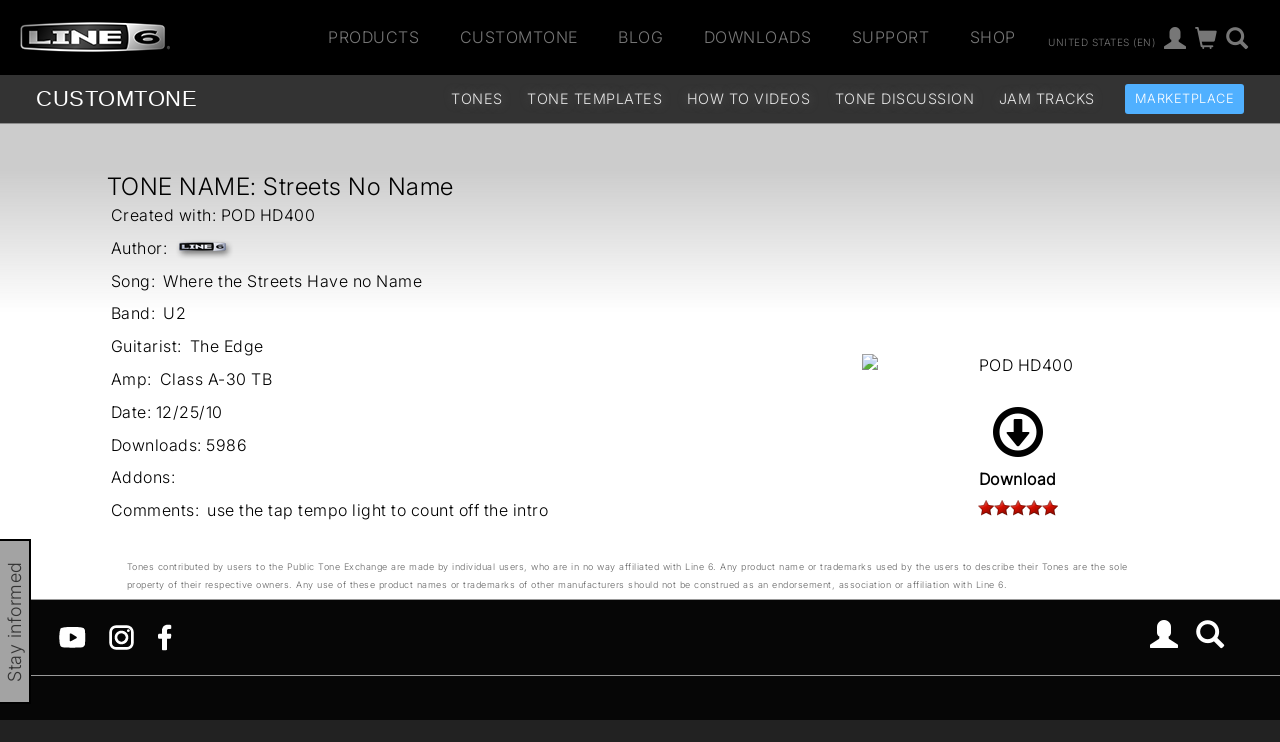

--- FILE ---
content_type: text/html
request_url: https://line6.com/ajax/modalsignup.html?list_id=1&request_url=%252Fcustomtone%252Ftone%252F209253%252F
body_size: 217
content:
{"show":1,"focus":"","success":1,"show_button":1,"error":""}
